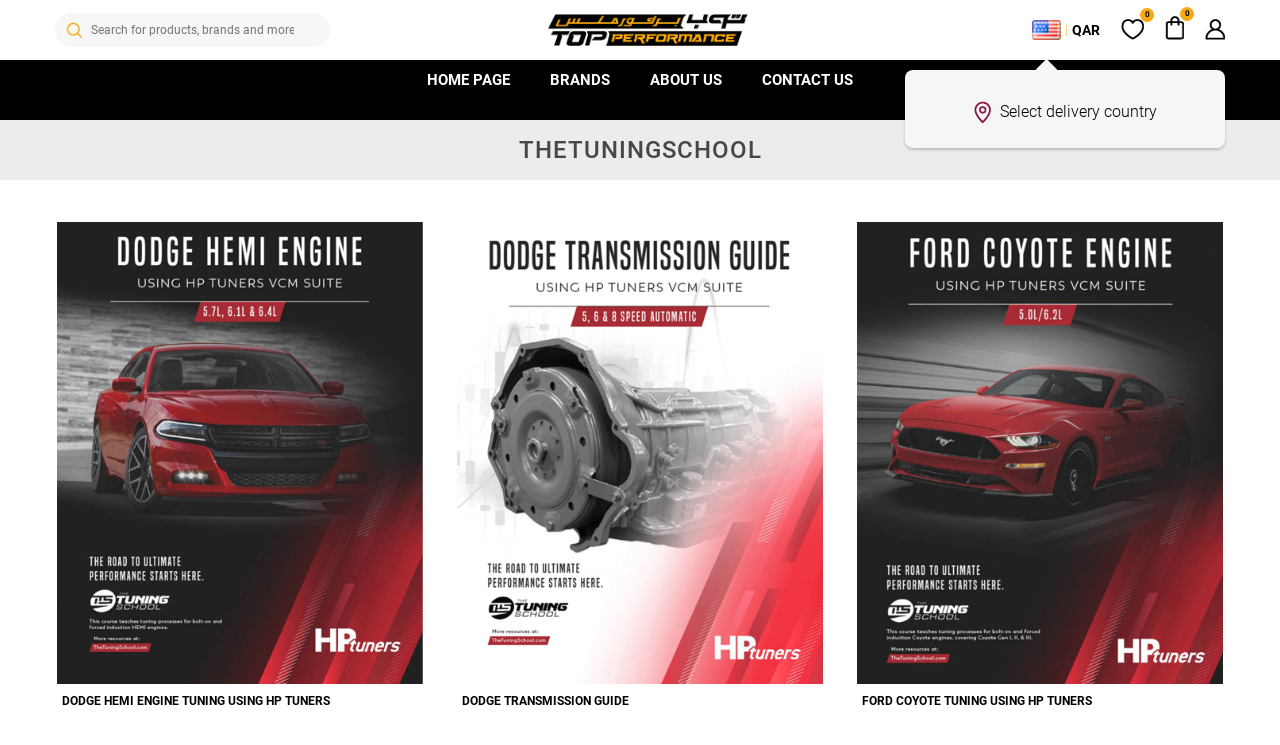

--- FILE ---
content_type: text/html; charset=utf-8
request_url: https://topperformance.qa/thetuningschool
body_size: 9706
content:
<!DOCTYPE html>
<html lang="en"  class="html-product-tag-page">
<head itemscope itemtype="http://schema.org/WebSite">
    <title>TOPPERFORMANCE | Products tagged with &#x27;thetuningschool&#x27;</title>
    <meta http-equiv="Content-type" content="text/html;charset=UTF-8" />
    <meta name="description" content="" />
    <meta name="keywords" content="" />
    <meta name="generator" content="" />
    <meta name="viewport" content="width=device-width, initial-scale=1.0, maximum-scale=1.0, user-scalable=no" />
    <link rel="canonical" content='topperformance.qa/thetuningschool' itemprop="url">

    <meta name="google-site-verification" content="pLo6HodIr5lO_EHUB1GvUFFkZb0syRxYz_X8h1bcSXk" />
<style>

.listing-padding{
    padding-top: 40px;
    }
    
    .new-arrivals-bg-overlay{
      background: rgba(6, 22, 58, 0.7);
    }

.card-custom {
      padding: 0 !important;
}

.card {
      margin: 10px;
    border: 0  !important;
    }

.stedi-web-banner {
      display: block;
    }
    
    .stedi-mobile-banner {
      display: none;
    }
    
    .left-banner {
      padding-left: 0 !important;
      padding-right: 5px !important;
    padding-top: 10px;
    padding-bottom: 10px;
    }
    
    .right-banner {
      padding-left: 5px !important;
      padding-right: 0 !important;
    padding-top: 10px;
    padding-bottom: 10px;
    }

.ceo-image {
  margin: 30px 0 30px 30px;
}

.ceo-message {
  margin: 60px 30px 30px 0;
}

.ceo-image img {
  border-radius: 100%;
  width: 450px;
  height: auto;
  display: block;
  margin-left: auto;
  margin-right: auto;
}

.ceo-message>h2 {
font-weight: 500 !important;
font-size: 25px !important;
color: #4d4d4d !important;
letter-spacing: 3px;
text-transform: uppercase;
}


.ceo-message h3 {
  color: #222222;
  font-size: 25px;
  margin-top: 10px;
}

.ceo-message blockquote p {
  color: #adadad;
  margin: 0 0 20px 0;
}

.ceo-message blockquote p {
  color: #adadad;
  font-size: 14px;
  line-height: 1.5em;
  margin: 10px 0 30px 0;

  margin: 0 !important;
  padding: 1px 0 1px 20px;
  border-left: 4px solid #f7a912;
}

@media (max-width: 991px) {
  .stedi-web-banner {
    display: none;

.ceo-image {
  margin: 0 0 30px 0;
}

  }

  .stedi-mobile-banner {
    justify-content: center;
    display: flex;
  }

  .left-banner {
    padding-left: 0 !important;
    padding-right: 0 !important;
padding-top: 10px;

padding-bottom: 0;
    justify-content: center;
    display: flex;
  }

  .left-banner img {
    width: 724px;
  }

  .right-banner {
    padding-left: 0 !important;
    padding-right: 0 !important;
padding-top: 10px;
padding-bottom: 10px;
    justify-content: center;
    display: flex;
  }

  .right-banner img {
    width: 724px;
  }

.ceo-message > h2::after {
  width: 20%;
  left: 3%;
  top: 43%;
}

}

</style>

    
    <!-- Global site tag (gtag.js) - Google Analytics -->
                <script async src='https://www.googletagmanager.com/gtag/js?id=G-R9YSELXGM8'></script>
                <script>
                  window.dataLayer = window.dataLayer || [];
                  function gtag(){dataLayer.push(arguments);}
                  gtag('js', new Date());

                  gtag('config', 'G-R9YSELXGM8');
                  
                  
                </script>

    <link href="/bundles/cer8leqtotru_6kmn6jvwf5uqfumiclcc6dnv6em-lw.min.css?version=0.0.5.35" rel="stylesheet" type="text/css" />

    
    <link rel="canonical" href="https://topperformance.qa/thetuningschool?producttagid=65" />

    
    
    <link rel="apple-touch-icon" sizes="180x180" href="/icons/icons_0/apple-touch-icon.png">
<link rel="icon" type="image/png" sizes="32x32" href="/icons/icons_0/favicon-32x32.png">
<link rel="icon" type="image/png" sizes="192x192" href="/icons/icons_0/android-chrome-192x192.png">
<link rel="icon" type="image/png" sizes="16x16" href="/icons/icons_0/favicon-16x16.png">
<link rel="manifest" href="/icons/icons_0/site.webmanifest">
<link rel="mask-icon" href="/icons/icons_0/safari-pinned-tab.svg" color="#5bbad5">
<link rel="shortcut icon" href="/icons/icons_0/favicon.ico">
<meta name="msapplication-TileColor" content="#2d89ef">
<meta name="msapplication-TileImage" content="/icons/icons_0/mstile-144x144.png">
<meta name="msapplication-config" content="/icons/icons_0/browserconfig.xml">
<meta name="theme-color" content="#ffffff">
    
</head>
<body>

    

<div class="ajax-loading-block-window" style="display: none">
</div>
<div id="dialog-notifications-success" title="Notification" style="display:none;">
</div>
<div id="dialog-notifications-error" title="Error" style="display:none;">
</div>
<div id="dialog-notifications-warning" title="Warning" style="display:none;">
</div>
<div id="bar-notification" class="bar-notification-container" data-close="Close">
</div>



<!--[if lte IE 8]>
    <div style="clear:both;height:59px;text-align:center;position:relative;">
        <a href="http://www.microsoft.com/windows/internet-explorer/default.aspx" target="_blank">
            <img src="/Themes/OneMaroon/Content/images/ie_warning.jpg" height="42" width="820" alt="You are using an outdated browser. For a faster, safer browsing experience, upgrade for free today." />
        </a>
    </div>
<![endif]-->


<div class="main-wrapper">
    
<nav class="navbar navbar-light MainNavigation smart-scroll">
    <div class="container header-container row ">
            <div>
                <span class="mobileMenuBtn sprite menuIco"></span>
                <div id="headerSearchHover" class="headerSearch d-none d-lg-block">
                    <div class="testnew">
                        <form method="get" id="small-search-box-form" itemprop="potentialAction" itemscope itemtype="http://schema.org/SearchAction" action="/search">
    <input itemprop="query-input" type="text" class="search-box-text SearchTxt" id="small-searchterms" autocomplete="off" name="q" placeholder="Search for products, brands and more" />
    
    <input type="submit" class="SearchBtn sprite searchico search-box-button" value="Search" />
        
            
    
</form>
                    </div>
                </div>
            </div>

            <div class="d-lg-block">
                <div class="onemaroon_logo_wrap col">

        <a class="onemaroon_logo" href="/" itemscope itemtype="http://schema.org/Organization">
            <img itemprop="logo" title="" alt="TOPPERFORMANCE" src="https://topperformance.qa/images/thumbs/0000002_1x.png">
            <meta itemprop="name" content="TOPPERFORMANCE">
            <meta itemprop="url" content='https://topperformance.qa/thetuningschool'>
        </a>
</div>

            </div>
            <div>
                <ul class="nav navbar-nav flex-row user_menu header-links header-links-wrapper">
    
    <li class="nav-item d-lg-none">
        <span class="sprite searchicoheader"></span>
    </li>
    <li class="nav-item d-none d-lg-flex head-loc-currency">
        <div class="nav-link d-flex align-items-center">
            <img src="/images/flags/us.png" class="mr-1" /><span>|</span><b class="ml-1 head-currency">QAR</b>
        </div>
        <div class="head-loc-currency-drop p-3">
            <div>Deliver to</div>
            <div>
                    <div class="form-group">
    </div>
    <div class="jsselect">
        <label class="form-control custom-select rounded-pill w-auto">United States</label>
        <ul class="d-none">
                    <li id="deliveryCountryId_217" onclick="setLocationForDeliveryTo(this.id.split('_')[1], '/thetuningschool');"><img src="/images/flags/QA.png" alt="" /> Qatar</li>
                    <li id="deliveryCountryId_157" onclick="setLocationForDeliveryTo(this.id.split('_')[1], '/thetuningschool');"><img src="/images/flags/AU.png" alt="" /> Australia</li>
                    <li id="deliveryCountryId_187" onclick="setLocationForDeliveryTo(this.id.split('_')[1], '/thetuningschool');"><img src="/images/flags/BH.png" alt="" /> Bahrain</li>
                    <li id="deliveryCountryId_153" onclick="setLocationForDeliveryTo(this.id.split('_')[1], '/thetuningschool');"><img src="/images/flags/CA.png" alt="" /> Canada</li>
                    <li id="deliveryCountryId_177" onclick="setLocationForDeliveryTo(this.id.split('_')[1], '/thetuningschool');"><img src="/images/flags/CY.png" alt="" /> Cyprus</li>
                    <li id="deliveryCountryId_125" onclick="setLocationForDeliveryTo(this.id.split('_')[1], '/thetuningschool');"><img src="/images/flags/FR.png" alt="" /> France</li>
                    <li id="deliveryCountryId_127" onclick="setLocationForDeliveryTo(this.id.split('_')[1], '/thetuningschool');"><img src="/images/flags/DE.png" alt="" /> Germany</li>
                    <li id="deliveryCountryId_129" onclick="setLocationForDeliveryTo(this.id.split('_')[1], '/thetuningschool');"><img src="/images/flags/GR.png" alt="" /> Greece</li>
                    <li id="deliveryCountryId_137" onclick="setLocationForDeliveryTo(this.id.split('_')[1], '/thetuningschool');"><img src="/images/flags/IT.png" alt="" /> Italy</li>
                    <li id="deliveryCountryId_143" onclick="setLocationForDeliveryTo(this.id.split('_')[1], '/thetuningschool');"><img src="/images/flags/KW.png" alt="" /> Kuwait</li>
                    <li id="deliveryCountryId_102" onclick="setLocationForDeliveryTo(this.id.split('_')[1], '/thetuningschool');"><img src="/images/flags/OM.png" alt="" /> Oman</li>
                    <li id="deliveryCountryId_220" onclick="setLocationForDeliveryTo(this.id.split('_')[1], '/thetuningschool');"><img src="/images/flags/SA.png" alt="" /> Saudi Arabia</li>
                    <li id="deliveryCountryId_221" onclick="setLocationForDeliveryTo(this.id.split('_')[1], '/thetuningschool');"><img src="/images/flags/SG.png" alt="" /> Singapore</li>
                    <li id="deliveryCountryId_225" onclick="setLocationForDeliveryTo(this.id.split('_')[1], '/thetuningschool');"><img src="/images/flags/ES.png" alt="" /> Spain</li>
                    <li id="deliveryCountryId_227" onclick="setLocationForDeliveryTo(this.id.split('_')[1], '/thetuningschool');"><img src="/images/flags/CH.png" alt="" /> Switzerland</li>
                    <li id="deliveryCountryId_230" onclick="setLocationForDeliveryTo(this.id.split('_')[1], '/thetuningschool');"><img src="/images/flags/TR.png" alt="" /> Turkey</li>
                    <li id="deliveryCountryId_232" onclick="setLocationForDeliveryTo(this.id.split('_')[1], '/thetuningschool');"><img src="/images/flags/AE.png" alt="" /> United Arab Emirates</li>
                    <li id="deliveryCountryId_233" onclick="setLocationForDeliveryTo(this.id.split('_')[1], '/thetuningschool');"><img src="/images/flags/GB.png" alt="" /> United Kingdom</li>
                    <li id="deliveryCountryId_1" onclick="setLocationForDeliveryTo(this.id.split('_')[1], '/thetuningschool');"><img src="/images/flags/US.png" alt="" /> United States</li>
        </ul>
    </div>

            </div>
            <div>Currency</div>
            <div>
    <div class="currency-selector form-group">
            <select id="customerCurrency" name="customerCurrency" class="form-control custom-select rounded-pill w-auto" onchange="setLocation(this.value);" aria-label="Currency selector"><option selected="selected" value="https://topperformance.qa/changecurrency/12?returnUrl=%2Fthetuningschool">Qatari Riyal</option>
</select>
    </div>
</div>
        </div>
        <div class="delivery-country-pop d-none">
            <p class="d-inline-flex align-items-center" style=""><span class="sprite locationMaroon mr-2"></span> Select delivery country</p>
        </div>
    </li>
            <li class="nav-item">
            <a href="/wishlist" class="nav-link" title="Wishlist">
                <span class="sprite Wishlist"></span>
                <span class="ItemQtyHeader wishlist-qty">0</span>
            </a>
        </li>
    <li id="topcartlink" class="nav-item ">
    <a id="shopping-cart-nav-link" href="/cart" class="nav-link cart-remove-href" title="Shopping cart">
        <span class="sprite cartico"></span>
        <span class="cart-qty ItemQtyHeader">0</span>
    </a>
    <div id="flyout-cart" class="flyout-cart">
    <div class="container">
        <div class="mini-shopping-cart">
            <div class="count text-center cart-custom-count">
You have no items in your shopping cart.            </div>
        </div>
    </div>
</div>

</li>
            <li class="nav-item LoginLink">
            <div class="nav-link">
                <span class="sprite userico" title=""></span>
            </div>
            <div class="LoginHead">
                <div class="LoginDropdown">
                    <div class="border-bottom">
                        <a href="/login?returnUrl=%2Fthetuningschool"><i class="far fa-user"></i> Login</a>
                    </div>
                    <div>
                        <a href="/login?returnUrl=%2Fthetuningschool"><i class="fas fa-user-plus"></i> Register</a>
                    </div>
                </div>
            </div>
        </li>
    
</ul>


            </div>
    </div>
</nav>
    <div class="container-fluid menuBg">
        <div class="container header-container d-flex MenuLine">
            <span class="MenuCover d-none"></span>
            <div class="mainmenu-container d-none d-lg-flex">




<ul class="mx-auto main_menu mb-0 p-0 flex-column flex-lg-row d-flex">
    <li class='nav-item dropdown2'><span class='dropmob'><a class='nav-link' href='/' >HOME PAGE</a></span><div class='MegaMenuDropdown dropmobCont'><div class='container'><div class='row'><div class='col-12 col-lg'><ul class= 'MenuLoop'></ul></div></div></div></div></li><li class='nav-item dropdown'><span class='dropmob'><a class='nav-link' href='/manufacturer/all' >Brands</a></span><div class='MegaMenuDropdown dropmobCont'><div class='container'><div class='row'><div class='col-12 col-lg'><ul class= 'MenuLoop'><li><h5 class='dropmob'><a href='/lucas-oil'>Lucas Oil</a><a href='/lucas-oil' class='MenuImg' ><img src='/images/uploaded/menu/img_190_LucasOil.png' alt='Lucas Oil image'></a></h5><ul class='dropmobCont'><li><a href='/lucas-oil' >All Lucas Oil Products</a></li></ul></li><li><h5 class='dropmob'><a href='/jrz-suspension-engineering'>JRZ</a><a href='/jrz-suspension-engineering' class='MenuImg' ><img src='/images/uploaded/menu/img_190_Jrz.png' alt='JRZ image'></a></h5><ul class='dropmobCont'><li><a href='/jrz-suspension-engineering' >All JRZ Products</a></li></ul></li><li><h5 class='dropmob'><a href='/stedi-lights'>STEDI Lights</a><a href='/stedi-lights' class='MenuImg' ><img src='/images/uploaded/menu/img_190_STEDI.png' alt='STEDI Lights image'></a></h5><ul class='dropmobCont'><li><a href='/stedi-lights' >All STEDI Products</a></li></ul></li><li><h5 class='dropmob'><a href='/mishimoto'>GoX7</a><a href='/mishimoto' class='MenuImg' ><img src='/images/uploaded/menu/img_190_Gox7.png' alt='GoX7 image'></a></h5><ul class='dropmobCont'><li><a href='/gox7-paint' >All GoX7 Products</a></li></ul></li><li><h5 class='dropmob'><a href='/dei'>DEI</a><a href='/dei' class='MenuImg' ><img src='/images/uploaded/menu/img_190_DEI.png' alt='DEI image'></a></h5><ul class='dropmobCont'><li><a href='/dei' >All DEI Products</a></li></ul></li></ul></div></div></div></div></li><li class='nav-item dropdown2'><span class='dropmob'><a class='nav-link' href='/about-us' >About Us</a></span><div class='MegaMenuDropdown dropmobCont'><div class='container'><div class='row'><div class='col-12 col-lg'><ul class= 'MenuLoop'></ul></div></div></div></div></li><li class='nav-item dropdown2'><span class='dropmob'><a class='nav-link' href='/contactus' >Contact us</a></span><div class='MegaMenuDropdown dropmobCont'><div class='container'><div class='row'><div class='col-12 col-lg'><ul class= 'MenuLoop'></ul></div></div></div></div></li>
</ul>                <div class="mob-menu-loc-curr border-top d-none d-lg-none">
                    <div class="row m-0 py-3 mobile-mune-dark"> 
                        <div class="col-12">
                            <h3 class="mb-3 h5">Settings</h3>
                        </div>
                        <div class="col-5">Deliver to</div>
                        <div class="col-7 mb-3">
                                <div class="form-group">
    </div>
    <div class="jsselect">
        <label class="form-control custom-select rounded-pill w-auto">United States</label>
        <ul class="d-none">
                    <li id="deliveryCountryId_217" onclick="setLocationForDeliveryTo(this.id.split('_')[1], '/thetuningschool');"><img src="/images/flags/QA.png" alt="" /> Qatar</li>
                    <li id="deliveryCountryId_157" onclick="setLocationForDeliveryTo(this.id.split('_')[1], '/thetuningschool');"><img src="/images/flags/AU.png" alt="" /> Australia</li>
                    <li id="deliveryCountryId_187" onclick="setLocationForDeliveryTo(this.id.split('_')[1], '/thetuningschool');"><img src="/images/flags/BH.png" alt="" /> Bahrain</li>
                    <li id="deliveryCountryId_153" onclick="setLocationForDeliveryTo(this.id.split('_')[1], '/thetuningschool');"><img src="/images/flags/CA.png" alt="" /> Canada</li>
                    <li id="deliveryCountryId_177" onclick="setLocationForDeliveryTo(this.id.split('_')[1], '/thetuningschool');"><img src="/images/flags/CY.png" alt="" /> Cyprus</li>
                    <li id="deliveryCountryId_125" onclick="setLocationForDeliveryTo(this.id.split('_')[1], '/thetuningschool');"><img src="/images/flags/FR.png" alt="" /> France</li>
                    <li id="deliveryCountryId_127" onclick="setLocationForDeliveryTo(this.id.split('_')[1], '/thetuningschool');"><img src="/images/flags/DE.png" alt="" /> Germany</li>
                    <li id="deliveryCountryId_129" onclick="setLocationForDeliveryTo(this.id.split('_')[1], '/thetuningschool');"><img src="/images/flags/GR.png" alt="" /> Greece</li>
                    <li id="deliveryCountryId_137" onclick="setLocationForDeliveryTo(this.id.split('_')[1], '/thetuningschool');"><img src="/images/flags/IT.png" alt="" /> Italy</li>
                    <li id="deliveryCountryId_143" onclick="setLocationForDeliveryTo(this.id.split('_')[1], '/thetuningschool');"><img src="/images/flags/KW.png" alt="" /> Kuwait</li>
                    <li id="deliveryCountryId_102" onclick="setLocationForDeliveryTo(this.id.split('_')[1], '/thetuningschool');"><img src="/images/flags/OM.png" alt="" /> Oman</li>
                    <li id="deliveryCountryId_220" onclick="setLocationForDeliveryTo(this.id.split('_')[1], '/thetuningschool');"><img src="/images/flags/SA.png" alt="" /> Saudi Arabia</li>
                    <li id="deliveryCountryId_221" onclick="setLocationForDeliveryTo(this.id.split('_')[1], '/thetuningschool');"><img src="/images/flags/SG.png" alt="" /> Singapore</li>
                    <li id="deliveryCountryId_225" onclick="setLocationForDeliveryTo(this.id.split('_')[1], '/thetuningschool');"><img src="/images/flags/ES.png" alt="" /> Spain</li>
                    <li id="deliveryCountryId_227" onclick="setLocationForDeliveryTo(this.id.split('_')[1], '/thetuningschool');"><img src="/images/flags/CH.png" alt="" /> Switzerland</li>
                    <li id="deliveryCountryId_230" onclick="setLocationForDeliveryTo(this.id.split('_')[1], '/thetuningschool');"><img src="/images/flags/TR.png" alt="" /> Turkey</li>
                    <li id="deliveryCountryId_232" onclick="setLocationForDeliveryTo(this.id.split('_')[1], '/thetuningschool');"><img src="/images/flags/AE.png" alt="" /> United Arab Emirates</li>
                    <li id="deliveryCountryId_233" onclick="setLocationForDeliveryTo(this.id.split('_')[1], '/thetuningschool');"><img src="/images/flags/GB.png" alt="" /> United Kingdom</li>
                    <li id="deliveryCountryId_1" onclick="setLocationForDeliveryTo(this.id.split('_')[1], '/thetuningschool');"><img src="/images/flags/US.png" alt="" /> United States</li>
        </ul>
    </div>

                        </div>
                        <div class="col-5">Currency</div>
                        <div class="col-7">
    <div class="currency-selector form-group">
            <select id="customerCurrency" name="customerCurrency" class="form-control custom-select rounded-pill w-auto" onchange="setLocation(this.value);" aria-label="Currency selector"><option selected="selected" value="https://topperformance.qa/changecurrency/12?returnUrl=%2Fthetuningschool">Qatari Riyal</option>
</select>
    </div>
</div>
                    </div>
                </div>
            </div>

        </div>
    </div>


    <div class="main-content">
        
        
            

    
<div class="CustomerHeading">
    <div class="container">
        <div class="row">
            <div class="col-12 text-center">
                <h1>
                    <h1>thetuningschool</h1>
                </h1>
            </div>
        </div>
    </div>
</div>
<div class="page-body container mt-3">
    
    
        <div class="product-grid">
            <div class="item-grid row">
                    <div class="item-box col-6 col-md-4 p-0 TileSize">
                        



<div class="product-item productBlock productShadowHover" data-productid="1933">
    <div class="csslider infinity">
        <ul>
            <li>
                <a href="/dodge-hemi-engine-tuning-using-hp-tuners" title="Show details for DODGE HEMI ENGINE TUNING USING HP TUNERS" class="w-100">
                    <img src="https://topperformance.qa/images/thumbs/0003535_dodge-hemi-engine-tuning-using-hp-tuners_580.png" alt="Picture of DODGE HEMI ENGINE TUNING USING HP TUNERS" title="Show details for DODGE HEMI ENGINE TUNING USING HP TUNERS" />
                </a>
            </li>
        </ul>
        <div class="arrows">
        </div>
    </div>
<div class="ProdDesc p-1 p-md-2">
    <h4 class="product_title">
        <a href="/dodge-hemi-engine-tuning-using-hp-tuners">DODGE HEMI ENGINE TUNING USING HP TUNERS</a>
    </h4>

        <input type="button" id="1933" title="Add to wishlist" class="sprite heart" onclick="AjaxCart.addproducttocart_catalog('/addproducttocart/catalog/1933/2/1?influencerId=0',this);return false;" />
                <p class="brandName">THE TUNING SCHOOL</p>
    
    <div class="add-info">
        
        <div class="prices">
            <span class="price actual-price">1,950 QAR</span>
        </div>
        
        <div class="d-flex justify-content-between mt-1">
            <div class="productcoupon">
                <div class="d-none text-capitalize">Coupon code copied!</div>
            </div>
            <div class="listbtnIcon">
                <a href="https://wa.me/97466442335?text=Im%20interested%20in%20this%20product%20https://topperformance.qa/dodge-hemi-engine-tuning-using-hp-tuners" target="_blank">
                    <i class="fab fa-whatsapp ButtonIcon" title="WhatsApp enquiry"></i>
                </a>
            </div>
        </div>
        
    </div>
</div>
</div>
                    </div>
                    <div class="item-box col-6 col-md-4 p-0 TileSize">
                        



<div class="product-item productBlock productShadowHover" data-productid="1934">
    <div class="csslider infinity">
        <ul>
            <li>
                <a href="/dodge-transmission-guide" title="Show details for DODGE TRANSMISSION GUIDE" class="w-100">
                    <img src="https://topperformance.qa/images/thumbs/0003536_dodge-transmission-guide_580.png" alt="Picture of DODGE TRANSMISSION GUIDE" title="Show details for DODGE TRANSMISSION GUIDE" />
                </a>
            </li>
        </ul>
        <div class="arrows">
        </div>
    </div>
<div class="ProdDesc p-1 p-md-2">
    <h4 class="product_title">
        <a href="/dodge-transmission-guide">DODGE TRANSMISSION GUIDE</a>
    </h4>

        <input type="button" id="1934" title="Add to wishlist" class="sprite heart" onclick="AjaxCart.addproducttocart_catalog('/addproducttocart/catalog/1934/2/1?influencerId=0',this);return false;" />
                <p class="brandName">THE TUNING SCHOOL</p>
    
    <div class="add-info">
        
        <div class="prices">
            <span class="price actual-price">799 QAR</span>
        </div>
        
        <div class="d-flex justify-content-between mt-1">
            <div class="productcoupon">
                <div class="d-none text-capitalize">Coupon code copied!</div>
            </div>
            <div class="listbtnIcon">
                <a href="https://wa.me/97466442335?text=Im%20interested%20in%20this%20product%20https://topperformance.qa/dodge-transmission-guide" target="_blank">
                    <i class="fab fa-whatsapp ButtonIcon" title="WhatsApp enquiry"></i>
                </a>
            </div>
        </div>
        
    </div>
</div>
</div>
                    </div>
                    <div class="item-box col-6 col-md-4 p-0 TileSize">
                        



<div class="product-item productBlock productShadowHover" data-productid="1928">
    <div class="csslider infinity">
        <ul>
            <li>
                <a href="/ford-coyote-tuning-using-hp-tuners" title="Show details for FORD COYOTE TUNING USING HP TUNERS" class="w-100">
                    <img src="https://topperformance.qa/images/thumbs/0003530_ford-coyote-tuning-using-hp-tuners_580.png" alt="Picture of FORD COYOTE TUNING USING HP TUNERS" title="Show details for FORD COYOTE TUNING USING HP TUNERS" />
                </a>
            </li>
        </ul>
        <div class="arrows">
        </div>
    </div>
<div class="ProdDesc p-1 p-md-2">
    <h4 class="product_title">
        <a href="/ford-coyote-tuning-using-hp-tuners">FORD COYOTE TUNING USING HP TUNERS</a>
    </h4>

        <input type="button" id="1928" title="Add to wishlist" class="sprite heart" onclick="AjaxCart.addproducttocart_catalog('/addproducttocart/catalog/1928/2/1?influencerId=0',this);return false;" />
                <p class="brandName">THE TUNING SCHOOL</p>
    
    <div class="add-info">
        
        <div class="prices">
            <span class="price actual-price">1,950 QAR</span>
        </div>
        
        <div class="d-flex justify-content-between mt-1">
            <div class="productcoupon">
                <div class="d-none text-capitalize">Coupon code copied!</div>
            </div>
            <div class="listbtnIcon">
                <a href="https://wa.me/97466442335?text=Im%20interested%20in%20this%20product%20https://topperformance.qa/ford-coyote-tuning-using-hp-tuners" target="_blank">
                    <i class="fab fa-whatsapp ButtonIcon" title="WhatsApp enquiry"></i>
                </a>
            </div>
        </div>
        
    </div>
</div>
</div>
                    </div>
                    <div class="item-box col-6 col-md-4 p-0 TileSize">
                        



<div class="product-item productBlock productShadowHover" data-productid="1929">
    <div class="csslider infinity">
        <ul>
            <li>
                <a href="/ford-transmission-guide" title="Show details for FORD TRANSMISSION GUIDE" class="w-100">
                    <img src="https://topperformance.qa/images/thumbs/0003531_ford-transmission-guide_580.png" alt="Picture of FORD TRANSMISSION GUIDE" title="Show details for FORD TRANSMISSION GUIDE" />
                </a>
            </li>
        </ul>
        <div class="arrows">
        </div>
    </div>
<div class="ProdDesc p-1 p-md-2">
    <h4 class="product_title">
        <a href="/ford-transmission-guide">FORD TRANSMISSION GUIDE</a>
    </h4>

        <input type="button" id="1929" title="Add to wishlist" class="sprite heart" onclick="AjaxCart.addproducttocart_catalog('/addproducttocart/catalog/1929/2/1?influencerId=0',this);return false;" />
                <p class="brandName">THE TUNING SCHOOL</p>
    
    <div class="add-info">
        
        <div class="prices">
            <span class="price actual-price">799 QAR</span>
        </div>
        
        <div class="d-flex justify-content-between mt-1">
            <div class="productcoupon">
                <div class="d-none text-capitalize">Coupon code copied!</div>
            </div>
            <div class="listbtnIcon">
                <a href="https://wa.me/97466442335?text=Im%20interested%20in%20this%20product%20https://topperformance.qa/ford-transmission-guide" target="_blank">
                    <i class="fab fa-whatsapp ButtonIcon" title="WhatsApp enquiry"></i>
                </a>
            </div>
        </div>
        
    </div>
</div>
</div>
                    </div>
                    <div class="item-box col-6 col-md-4 p-0 TileSize">
                        



<div class="product-item productBlock productShadowHover" data-productid="1927">
    <div class="csslider infinity">
        <ul>
            <li>
                <a href="/gm-transmission-guide" title="Show details for GM TRANSMISSION GUIDE" class="w-100">
                    <img src="https://topperformance.qa/images/thumbs/0003529_gm-transmission-guide_580.png" alt="Picture of GM TRANSMISSION GUIDE" title="Show details for GM TRANSMISSION GUIDE" />
                </a>
            </li>
        </ul>
        <div class="arrows">
        </div>
    </div>
<div class="ProdDesc p-1 p-md-2">
    <h4 class="product_title">
        <a href="/gm-transmission-guide">GM TRANSMISSION GUIDE</a>
    </h4>

        <input type="button" id="1927" title="Add to wishlist" class="sprite heart" onclick="AjaxCart.addproducttocart_catalog('/addproducttocart/catalog/1927/2/1?influencerId=0',this);return false;" />
                <p class="brandName">THE TUNING SCHOOL</p>
    
    <div class="add-info">
        
        <div class="prices">
            <span class="price actual-price">799 QAR</span>
        </div>
        
        <div class="d-flex justify-content-between mt-1">
            <div class="productcoupon">
                <div class="d-none text-capitalize">Coupon code copied!</div>
            </div>
            <div class="listbtnIcon">
                <a href="https://wa.me/97466442335?text=Im%20interested%20in%20this%20product%20https://topperformance.qa/gm-transmission-guide" target="_blank">
                    <i class="fab fa-whatsapp ButtonIcon" title="WhatsApp enquiry"></i>
                </a>
            </div>
        </div>
        
    </div>
</div>
</div>
                    </div>
                    <div class="item-box col-6 col-md-4 p-0 TileSize">
                        



<div class="product-item productBlock productShadowHover" data-productid="1943">
    <div class="csslider infinity">
        <ul>
            <li>
                <a href="/tuning-school-gm-ls-lt-standalone-tuning-using-holley-terminator-x-5021" title="Show details for TUNING SCHOOL GM LS &amp; LT STANDALONE TUNING USING HOLLEY TERMINATOR X - 5021" class="w-100">
                    <img src="https://topperformance.qa/images/thumbs/0003623_tuning-school-gm-ls-lt-standalone-tuning-using-holley-terminator-x-5021_580.png" alt="Picture of TUNING SCHOOL GM LS &amp; LT STANDALONE TUNING USING HOLLEY TERMINATOR X - 5021" title="Show details for TUNING SCHOOL GM LS &amp; LT STANDALONE TUNING USING HOLLEY TERMINATOR X - 5021" />
                </a>
            </li>
        </ul>
        <div class="arrows">
        </div>
    </div>
<div class="ProdDesc p-1 p-md-2">
    <h4 class="product_title">
        <a href="/tuning-school-gm-ls-lt-standalone-tuning-using-holley-terminator-x-5021">TUNING SCHOOL GM LS &amp; LT STANDALONE TUNING USING HOLLEY TERMINATOR X - 5021</a>
    </h4>

        <input type="button" id="1943" title="Add to wishlist" class="sprite heart" onclick="AjaxCart.addproducttocart_catalog('/addproducttocart/catalog/1943/2/1?influencerId=0',this);return false;" />
                <p class="brandName">THE TUNING SCHOOL</p>
    
    <div class="add-info">
        
        <div class="prices">
            <span class="price actual-price">1,950 QAR</span>
        </div>
        
        <div class="d-flex justify-content-between mt-1">
            <div class="productcoupon">
                <div class="d-none text-capitalize">Coupon code copied!</div>
            </div>
            <div class="listbtnIcon">
                <a href="https://wa.me/97466442335?text=Im%20interested%20in%20this%20product%20https://topperformance.qa/tuning-school-gm-ls-lt-standalone-tuning-using-holley-terminator-x-5021" target="_blank">
                    <i class="fab fa-whatsapp ButtonIcon" title="WhatsApp enquiry"></i>
                </a>
            </div>
        </div>
        
    </div>
</div>
</div>
                    </div>
            </div>
        </div>
            
</div>

    



        
    </div>
    <div class="main-footer">
            <footer class="footer">
        <div class="container">
            <div class="row mb-3">
                <div class="footer-block information col-12 col-md-6 col-lg-3 mb-1">
                    <div class="title">
                        <strong>Information</strong>
                    </div>
                    <ul class="list nav flex-column">
                            <li class="nav-item"><a class="nav-link" href="/returns-refunds">Returns &amp; Refunds</a></li>
                            <li class="nav-item"><a class="nav-link" href="/order-and-shipping">Shipping</a></li>
                            <li class="nav-item"><a class="nav-link" href="/termsandcondition">Terms And Conditions</a></li>
                            <li class="nav-item"><a class="nav-link" href="/about-us">About us</a></li>
                                                    <li class="nav-item"><a class="nav-link" href="/contactus">Contact us</a></li>
                    </ul>
                </div>
                <div class="footer-block customer-service col-12 col-md-6 col-lg-3 mb-1">
                    <div class="title">
                        <strong>Customer service</strong>
                    </div>
                    <ul class="list nav flex-column">
                            <li class="nav-item"><a class="nav-link" href="/search">Search</a> </li>
                                                                                                                            <li class="nav-item"><a class="nav-link" href="/recentlyviewedproducts">Recently viewed products</a></li>
                                                                            <li class="nav-item"><a class="nav-link" href="/newproducts">New products</a></li>
                                                    <li class="nav-item"><a class="nav-link" href="/cookiepolicy">Cookie Policy</a></li>
                            <li class="nav-item"><a class="nav-link" href="/faqs">FAQs</a></li>
                            <li class="nav-item"><a class="nav-link" href="/paymentpolicy">Payment Policy</a></li>
                            <li class="nav-item"><a class="nav-link" href="/privacypolicy">Privacy Policy</a></li>
                        
                    </ul>
                </div>
                <div class="footer-block my-account col-12 col-md-6 col-lg-3 mb-1">
                    <div class="title">
                        <strong>My account</strong>
                    </div>
                    <ul class="list nav flex-column">
                            <li class="nav-item"><a class="nav-link" href="/customer/info">User account</a></li>
                                                    <li class="nav-item"><a class="nav-link" href="/order/history">Orders</a></li>
                                                    <li class="nav-item"><a class="nav-link" href="/customer/addresses">Addresses</a></li>
                                                    <li class="nav-item"><a class="nav-link" href="/cart">Shopping cart</a></li>
                                                    <li class="nav-item"><a class="nav-link" href="/wishlist">Wishlist</a></li>
                                                                    </ul>
                </div>
                <div class="footer-block follow-us col-12 col-md-6 col-lg-3 mb-1 FooterStatic">
                    <div class="row mb-2 mt-2 mx-0">
                        <div class="col-2 text-left p-0"><span class="sprite delivery"></span></div>
                        <div class="col-10 text-left"><b>Quick Delivery</b><p>for every order. 48 Hours in Qatar</p></div>
                    </div>

                </div>
            </div>

        </div>
        <div class="container-fluid footer-custom-style-tp pt-2">
            <div class="container">
                <div class="row text-center">
                    <div class="text-sm-left col-12 col-sm-6">
                        <p class="text-white-50">

                            © 2026 <a target="_blank" href="https://topperformance.qa" title="TOPPERFORMANCE">www.topperformance.qa</a> |

                                <span class="footer-powered-by">
                                    Powered by <a href="https://www.nopcommerce.com/">nopCommerce</a>
                                </span>
                            

                        </p>
                    </div>
                    <div class="text-sm-right col-12 col-sm-6">
                        
    <a href="https://www.facebook.com/" target="_blank"><span class="socialfb sprite"></span></a>
    <a href="https://twitter.com/" target="_blank"><span class="socialtwitter sprite"></span></a>

    <a href="https://www.instagram.com/" target="_blank"><span class="socialinsta sprite"></span></a>

                    </div>
                </div>
            </div>
        </div>
        
    </footer>
    
    

        
        
    </div>
</div>

    
    <script src="/bundles/f3qcehnzktqyvu_kjsgj2blj133bqbxf_2-7-pvxm_o.min.js?version=0.0.5.35"></script>

    <script type="text/javascript">
if (navigator.appName == 'Microsoft Internet Explorer' || !!(navigator.userAgent.match(/Trident/) || navigator.userAgent.match(/rv:11/)) || (typeof $.browser !== "undefined" && $.browser.msie == 1)) {
    document.getElementsByTagName("body")[0].innerHTML = '<div class="container vh-100"> <div class="row h-100 py-4"> <div class="col-12 text-center"> <h1>Sorry! Browser Not Supported!</h1> <p>Please Try with other browsers chrome, mozilla or opera.</p> </div> </div> </div>';
}
</script>
<script>
            $("#small-search-box-form").on("submit", function (event) {
                if ($("#small-searchterms").val() == "") {
                    alert('Please enter some search keyword');
                    $("#small-searchterms").focus();
                    event.preventDefault();
                }
            });
        </script>
<script>
            $(document).ready(function () {
                var showLinkToResultSearch;
                var searchText;
                $('#small-searchterms').autocomplete({
                        delay: 500,
                        minLength: 3,
                        source: '/catalog/searchtermautocomplete',
                        appendTo: '.search-box',
                        select: function(event, ui) {
                            $("#small-searchterms").val(ui.item.label);
                            setLocation(ui.item.producturl);
                            return false;
                            },
                            //append link to the end of list
                            open: function(event, ui) {
                            //display link to search page
                            if (showLinkToResultSearch) {
                                searchText = document.getElementById("small-searchterms").value;
                                $(".ui-autocomplete").append("<li class=\"ui-menu-item\" role=\"presentation\"><a href=\"/search?q=" + searchText + "\">View all results...</a></li>");
                            }
                        }
                    })
                    .data("ui-autocomplete")._renderItem = function(ul, item) {
                        var t = item.label;
                        showLinkToResultSearch = item.showlinktoresultsearch;
                        //html encode
                        t = htmlEncode(t);
                        return $("<li></li>")
                            .data("item.autocomplete", item)
                            .append("<a><img src='" + item.productpictureurl + "'><span>" + t + "</span></a>")
                            .appendTo(ul);
                    };
            });
        </script>
<script>
        $(document).ready(function () {
            $('.header-links-wrapper').on('mouseenter', '#topcartlink', function () {
                $('#flyout-cart').addClass('active');
                $('.flyout-cart').css("display", "block")
            });
            $('.header-links-wrapper').on('mouseleave', '#topcartlink', function () {
                $('#flyout-cart').removeClass('active');
                $('.flyout-cart').css("display", "none")
            });
            $('.header-links-wrapper').on('mouseenter', '#flyout-cart', function () {
                $('#flyout-cart').addClass('active');
                $('.flyout-cart').css("display", "block")
            });
            $('.header-links-wrapper').on('mouseleave', '#flyout-cart', function () {
                $('#flyout-cart').removeClass('active');
                $('.flyout-cart').css("display", "none")
            });
        });
        var countrySelectPop = localStorage.getItem("IsCountrySelectPopShowed");

        if (countrySelectPop == null) {
            $(".delivery-country-pop").removeClass('d-none');
        }
        $('.delivery-country-pop').hover(function () {
            $('.delivery-country-pop').addClass('d-none');
            localStorage.setItem("IsCountrySelectPopShowed", "Yes");
        });

        //$(window).resize(function () {
        //    var width = $(window).width();
        //    var mobileScreen = 991;
        //    if (width <= mobileScreen) {
        //        $('#shopping-cart-nav-link').attr('href', '#');
        //    }
        //}).resize();
</script>
<script>
        $(document).ready(function () {
            $('.footer-block .title').on('click', function () {
                var e = window, a = 'inner';
                if (!('innerWidth' in window)) {
                    a = 'client';
                    e = document.documentElement || document.body;
                }
                var result = { width: e[a + 'Width'], height: e[a + 'Height'] };
                if (result.width < 769) {
                    $(this).siblings('.list').slideToggle('slow');
                }
            });
        });
    </script>
<script>
        $(document).ready(function () {
            $('.block .title').on('click', function () {
                var e = window, a = 'inner';
                if (!('innerWidth' in window)) {
                    a = 'client';
                    e = document.documentElement || document.body;
                }
                var result = { width: e[a + 'Width'], height: e[a + 'Height'] };
                if (result.width < 1001) {
                    $(this).siblings('.listbox').slideToggle('slow');
                }
            });
        });
    </script>
<script type="text/javascript">
    AjaxCart.init(false, '.header-links .cart-qty', '.header-links .wishlist-qty', '#flyout-cart');
</script>



</body>
</html>